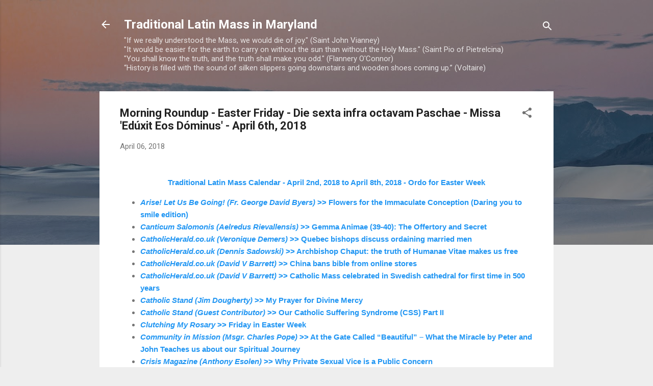

--- FILE ---
content_type: text/html; charset=UTF-8
request_url: https://tlm-md.blogspot.com/b/stats?style=BLACK_TRANSPARENT&timeRange=ALL_TIME&token=APq4FmB_oWTcvRsvK8q00-KuVge7Z-QDcsHoUDFv7HXT3eKzhmz_MnwxO3s57FwUz6-lcx5WmotvYOEC3zYTRmT772iNhPrcLA
body_size: -6
content:
{"total":6632773,"sparklineOptions":{"backgroundColor":{"fillOpacity":0.1,"fill":"#000000"},"series":[{"areaOpacity":0.3,"color":"#202020"}]},"sparklineData":[[0,38],[1,35],[2,37],[3,13],[4,26],[5,37],[6,38],[7,19],[8,24],[9,49],[10,44],[11,41],[12,28],[13,38],[14,47],[15,29],[16,23],[17,62],[18,54],[19,61],[20,67],[21,73],[22,83],[23,100],[24,36],[25,31],[26,38],[27,43],[28,35],[29,18]],"nextTickMs":81818}